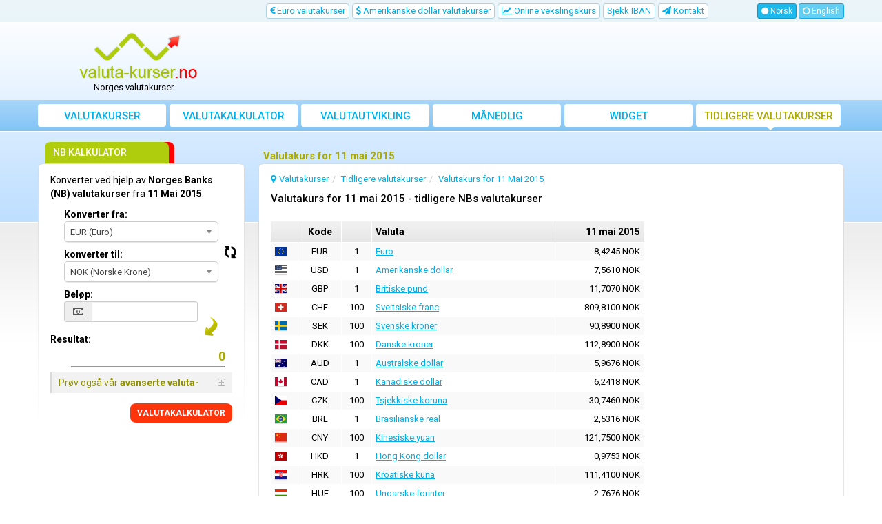

--- FILE ---
content_type: text/html; charset=UTF-8
request_url: https://www.valuta-kurser.no/valutakurs-11-mai-2015
body_size: 12071
content:
<!DOCTYPE html>
<html lang="no">
<head>
    <title>Valutakurs for 11 mai 2015 | valuta-kurser.no</title>
    <meta charset="utf-8">
    <meta http-equiv="X-UA-Compatible" content="IE=edge">
    <meta name="viewport" content="width=device-width, initial-scale=1">
        <meta name="description" content="Se NBs valutakurs for 11 mai 2015, de siste valutakurser som tilbys av Norges Bank (NB).">
        <meta name="robots" content="index,follow">
    <link rel="canonical" href="https://www.valuta-kurser.no/valutakurs-11-mai-2015">
    <meta name="author" content="freshdesign.ro">
    <meta name="theme-color" content="#63b5f5">
        <meta name="format-detection" content="telephone=no">
            <meta name="profitshareid" content="e7d678a58351948496cdd7a9e4483cd5">
        <link rel="apple-touch-icon-precomposed" sizes="57x57" href="https://www.valuta-kurser.no/templates/responsive/img/favicons/apple-touch-icon-57x57.png">
    <link rel="apple-touch-icon-precomposed" sizes="114x114" href="https://www.valuta-kurser.no/templates/responsive/img/favicons/apple-touch-icon-114x114.png">
    <link rel="apple-touch-icon-precomposed" sizes="72x72" href="https://www.valuta-kurser.no/templates/responsive/img/favicons/apple-touch-icon-72x72.png">
    <link rel="apple-touch-icon-precomposed" sizes="144x144" href="https://www.valuta-kurser.no/templates/responsive/img/favicons/apple-touch-icon-144x144.png">
    <link rel="apple-touch-icon-precomposed" sizes="60x60" href="https://www.valuta-kurser.no/templates/responsive/img/favicons/apple-touch-icon-60x60.png">
    <link rel="apple-touch-icon-precomposed" sizes="120x120" href="https://www.valuta-kurser.no/templates/responsive/img/favicons/apple-touch-icon-120x120.png">
    <link rel="apple-touch-icon-precomposed" sizes="76x76" href="https://www.valuta-kurser.no/templates/responsive/img/favicons/apple-touch-icon-76x76.png">
    <link rel="apple-touch-icon-precomposed" sizes="152x152" href="https://www.valuta-kurser.no/templates/responsive/img/favicons/apple-touch-icon-152x152.png">
    <link rel="icon" type="image/png" href="https://www.valuta-kurser.no/templates/responsive/img/favicons/favicon-196x196.png" sizes="196x196">
    <link rel="icon" type="image/png" href="https://www.valuta-kurser.no/templates/responsive/img/favicons/favicon-96x96.png" sizes="96x96">
    <link rel="icon" type="image/png" href="https://www.valuta-kurser.no/templates/responsive/img/favicons/favicon-32x32.png" sizes="32x32">
    <link rel="icon" type="image/png" href="https://www.valuta-kurser.no/templates/responsive/img/favicons/favicon-16x16.png" sizes="16x16">
    <link rel="icon" type="image/png" href="https://www.valuta-kurser.no/templates/responsive/img/favicons/favicon-128.png" sizes="128x128">
    <meta name="application-name" content="valuta-kurser.no">
    <meta name="msapplication-TileColor" content="#FFFFFF">
    <meta name="msapplication-TileImage" content="https://www.valuta-kurser.no/templates/responsive/img/favicons/mstile-144x144.png">
    <meta name="msapplication-square70x70logo" content="https://www.valuta-kurser.no/templates/responsive/img/favicons/mstile-70x70.png">
    <meta name="msapplication-square150x150logo" content="https://www.valuta-kurser.no/templates/responsive/img/favicons/mstile-150x150.png">
    <meta name="msapplication-wide310x150logo" content="https://www.valuta-kurser.no/templates/responsive/img/favicons/mstile-310x150.png">
    <meta name="msapplication-square310x310logo" content="https://www.valuta-kurser.no/templates/responsive/img/favicons/mstile-310x310.png">
                <link rel="alternate" href="https://www.valuta-kurser.no/valutakurs-11-mai-2015" hreflang="no">
            <link rel="alternate" href="https://www.valuta-kurser.no/en/exchange-rate-11-may-2015" hreflang="en">
            <link rel="preconnect" href="//googleads.g.doubleclick.net">
    <link rel="preconnect" href="//pagead2.googlesyndication.com">
    <link rel="preconnect" href="https://scripts.cleverwebserver.com">
                <link href="https://www.valuta-kurser.no/templates/responsive/css/all_styles.min.css?1735504658" rel="stylesheet">
        <link href="https://fonts.googleapis.com/css?family=Roboto:400,500,700" rel="stylesheet">
        <script type="text/javascript">
        var URL_BASE = 'https://www.valuta-kurser.no/';var URL_BASE_CDN = '//cdn1.valuta-kurser.no/';var URL_HOME = 'https://www.valuta-kurser.no/';var HTTP_HOST = 'valuta-kurser.no';var DIR_GRAFICE = 'https://www.valuta-kurser.no/grafice/';var DIR_BOWER = 'https://www.valuta-kurser.no/bower_components/';var DIR_TEMPLATE = 'https://www.valuta-kurser.no/templates/responsive/';var DIR_TEMPLATE_IMG = 'https://www.valuta-kurser.no/templates/responsive/img/';var ID_MONEDA_DEFAULT = 39;var TVA_DEFAULT= 25;var ADBLOCK_MSG = 'Vi la merke til at du bruker Adblock. Dette nettstedet er opprettholdt gjennom nettannonser.<br> Hvis du finner https://www.valuta-kurser.no/ nyttig, må du deaktivere eller bruke "pause" på Adblock for dette nettstedet. <br>Takk for støtten!';var ERR_DEFAULT = 'Feil..';var ERR_FARA_INREGISTRARI = 'Det finnes ingen informasjon for denne datoen!';var TOASTR =  { homepage:  { title: "Lagre preferanser!",text: "Når du går inn på denne hjemmesiden igjen, vil den huske dine preferanser." }  }  ;var LABEL_COLUMN_CHART = 'Månedlig gjennomsnitt';var CHART_EXPORT_ENABLED = false;var SLOT1_BACKUP = '';var SLOT2_BACKUP = '';var SLOT3_BACKUP = '';var RECLAMA_BACKUP_ACTIVA = '0';var FACEBOOK_APP_ID = '1008829665815828';var USED_LANG = 'no';var CONVERTER_THOUSANDS_SEPARATOR = 1;var CONVERTER_DECIMAL_PRECISION = 4;var DECIMAL_SEPARATOR = new Array();var THOUSANDS_SEPARATOR = new Array();DECIMAL_SEPARATOR["no"] = ",";THOUSANDS_SEPARATOR["no"] = ".";DECIMAL_SEPARATOR["en"] = ".";THOUSANDS_SEPARATOR["en"] = ",";var ONESIGNAL_APP_ID = 'e283ce64-e553-40a2-a26c-9c5967b8c6c8';/*@intervalul default pt grafice*/var data_grafic_start = '';var data_grafic_end = '';var chart_colors = ['c1c106', 'ff0000'];var chart = null;/*@calendar*/var data_zi_min = '2';var data_luna_min = '1';var data_an_min = '2001';var data_zi_max = '11';var data_luna_max = '5';var data_an_max = '2015';var calendar_no_weekends = '1';var calendar_inchide = 'Lukk';var calendar_anterior = 'Forrige';var calendar_urmator = 'Neste';var calendar_azi = 'I dag';var monthNames = new Array(); monthNamesShort = new Array(); dayNames = new Array(); dayNamesShort = new Array(); dayNamesMin = new Array();monthNames[0] = "Januar";monthNames[1] = "Februar";monthNames[2] = "Mars";monthNames[3] = "April";monthNames[4] = "Mai";monthNames[5] = "Juni";monthNames[6] = "Juli";monthNames[7] = "August";monthNames[8] = "September";monthNames[9] = "Oktober";monthNames[10] = "November";monthNames[11] = "Desember";monthNamesShort[0] = "Jan";monthNamesShort[1] = "Feb";monthNamesShort[2] = "Mar";monthNamesShort[3] = "Apr";monthNamesShort[4] = "Mai";monthNamesShort[5] = "Jun";monthNamesShort[6] = "Jul";monthNamesShort[7] = "Aug";monthNamesShort[8] = "Sep";monthNamesShort[9] = "Okt";monthNamesShort[10] = "Nov";monthNamesShort[11] = "Des";dayNames[0] = "Søndag";dayNames[1] = "Mandag";dayNames[2] = "Tirsdag";dayNames[3] = "Onsdag";dayNames[4] = "Torsdag";dayNames[5] = "Fredag";dayNames[6] = "Lørdag";dayNamesShort[0] = "Søn";dayNamesShort[1] = "Man";dayNamesShort[2] = "Tir";dayNamesShort[3] = "Ons";dayNamesShort[4] = "Tor";dayNamesShort[5] = "Fre";dayNamesShort[6] = "Lør";dayNamesMin[0] = "Sø";dayNamesMin[1] = "Ma";dayNamesMin[2] = "Ti";dayNamesMin[3] = "On";dayNamesMin[4] = "To";dayNamesMin[5] = "Fr";dayNamesMin[6] = "Lø";var valute = new Array();var multiplicatori = new Array();var valute_delayed = new Array();var valute_nume = new Array();var valute_nume_flip = new Array();var simboluri_importante = new Array();var simboluri = new Object();var simboluri_links_curs = new Array();var simboluri_links_grafic = new Array();valute[9] = 8.424500;valute[35] = 7.561000;valute[10] = 11.707000;valute[5] = 809.810000;valute[29] = 90.890000;valute[8] = 112.890000;valute[1] = 5.967600;valute[4] = 6.241800;valute[7] = 30.746000;valute[3] = 2.531600;valute[6] = 121.750000;valute[11] = 0.975300;valute[12] = 111.410000;valute[13] = 2.767600;valute[14] = 98.490000;valute[15] = 0.057516;valute[16] = 1.953800;valute[17] = 11.843000;valute[18] = 6.303900;valute[19] = 0.690700;valute[21] = 49.830000;valute[22] = 2.100800;valute[23] = 5.573600;valute[24] = 16.906000;valute[25] = 7.431000;valute[26] = 2.071500;valute[27] = 189.280000;valute[28] = 14.684000;valute[2] = 430.740000;valute[30] = 5.665100;valute[31] = 22.453000;valute[32] = 280.420000;valute[33] = 24.588000;valute[34] = 106.480000;valute[36] = 10.616270;valute[37] = 0.630700;valute[38] = 0.052874;multiplicatori[39] = '1';multiplicatori[9] = '1';multiplicatori[35] = '1';multiplicatori[10] = '1';multiplicatori[5] = '100';multiplicatori[29] = '100';multiplicatori[8] = '100';multiplicatori[40] = '100';multiplicatori[1] = '1';multiplicatori[4] = '1';multiplicatori[7] = '100';multiplicatori[3] = '1';multiplicatori[6] = '100';multiplicatori[11] = '1';multiplicatori[12] = '100';multiplicatori[13] = '100';multiplicatori[15] = '100';multiplicatori[16] = '1';multiplicatori[17] = '100';multiplicatori[18] = '100';multiplicatori[19] = '100';multiplicatori[21] = '100';multiplicatori[22] = '1';multiplicatori[23] = '1';multiplicatori[24] = '100';multiplicatori[25] = '100';multiplicatori[26] = '1';multiplicatori[27] = '100';multiplicatori[28] = '100';multiplicatori[2] = '100';multiplicatori[30] = '1';multiplicatori[31] = '100';multiplicatori[32] = '100';multiplicatori[33] = '100';multiplicatori[37] = '1';multiplicatori[38] = '100';valute_nume[39] = "NOK";valute_nume_flip['NOK'] = 39;valute_nume[9] = "EUR";valute_nume_flip['EUR'] = 9;valute_nume[35] = "USD";valute_nume_flip['USD'] = 35;valute_nume[10] = "GBP";valute_nume_flip['GBP'] = 10;valute_nume[5] = "CHF";valute_nume_flip['CHF'] = 5;valute_nume[29] = "SEK";valute_nume_flip['SEK'] = 29;valute_nume[8] = "DKK";valute_nume_flip['DKK'] = 8;valute_nume[40] = "ISK";valute_nume_flip['ISK'] = 40;valute_nume[1] = "AUD";valute_nume_flip['AUD'] = 1;valute_nume[4] = "CAD";valute_nume_flip['CAD'] = 4;valute_nume[7] = "CZK";valute_nume_flip['CZK'] = 7;valute_nume[3] = "BRL";valute_nume_flip['BRL'] = 3;valute_nume[6] = "CNY";valute_nume_flip['CNY'] = 6;valute_nume[11] = "HKD";valute_nume_flip['HKD'] = 11;valute_nume[12] = "HRK";valute_nume_flip['HRK'] = 12;valute_nume[13] = "HUF";valute_nume_flip['HUF'] = 13;valute_nume[15] = "IDR";valute_nume_flip['IDR'] = 15;valute_nume[16] = "ILS";valute_nume_flip['ILS'] = 16;valute_nume[17] = "INR";valute_nume_flip['INR'] = 17;valute_nume[18] = "JPY";valute_nume_flip['JPY'] = 18;valute_nume[19] = "KRW";valute_nume_flip['KRW'] = 19;valute_nume[21] = "MXN";valute_nume_flip['MXN'] = 21;valute_nume[22] = "MYR";valute_nume_flip['MYR'] = 22;valute_nume[23] = "NZD";valute_nume_flip['NZD'] = 23;valute_nume[24] = "PHP";valute_nume_flip['PHP'] = 24;valute_nume[25] = "PKR";valute_nume_flip['PKR'] = 25;valute_nume[26] = "PLN";valute_nume_flip['PLN'] = 26;valute_nume[27] = "RON";valute_nume_flip['RON'] = 27;valute_nume[28] = "RUB";valute_nume_flip['RUB'] = 28;valute_nume[2] = "BGN";valute_nume_flip['BGN'] = 2;valute_nume[30] = "SGD";valute_nume_flip['SGD'] = 30;valute_nume[31] = "THB";valute_nume_flip['THB'] = 31;valute_nume[32] = "TRY";valute_nume_flip['TRY'] = 32;valute_nume[33] = "TWD";valute_nume_flip['TWD'] = 33;valute_nume[37] = "ZAR";valute_nume_flip['ZAR'] = 37;valute_nume[38] = "BYR";valute_nume_flip['BYR'] = 38;simboluri_importante[0] = 9;simboluri_importante[1] = 35;simboluri_importante[2] = 10;simboluri_importante[3] = 5;simboluri_importante[4] = 29;simboluri_importante[5] = 8;simboluri_importante[6] = 40;simboluri.NOK = "NOK (Norske Krone)";simboluri.EUR = "EUR (Euro)";simboluri.USD = "USD (Amerikanske dollar)";simboluri.GBP = "GBP (Britiske pund)";simboluri.CHF = "CHF (Sveitsiske franc)";simboluri.SEK = "SEK (Svenske kroner)";simboluri.DKK = "DKK (Danske kroner)";simboluri.ISK = "ISK (Islandske kroner)";simboluri.AUD = "AUD (Australske dollar)";simboluri.CAD = "CAD (Kanadiske dollar)";simboluri.CZK = "CZK (Tsjekkiske koruna)";simboluri.BRL = "BRL (Brasilianske real)";simboluri.CNY = "CNY (Kinesiske yuan)";simboluri.HKD = "HKD (Hong Kong dollar)";simboluri.HRK = "HRK (Kroatiske kuna)";simboluri.HUF = "HUF (Ungarske forinter)";simboluri.IDR = "IDR (Indonesiske rupiah)";simboluri.ILS = "ILS (Israelske shekel)";simboluri.INR = "INR (Indiske rupi)";simboluri.JPY = "JPY (Japanske yen)";simboluri.KRW = "KRW (Sørkoreanske won)";simboluri.MXN = "MXN (Meksikanske peso)";simboluri.MYR = "MYR (Malaysiske ringgit)";simboluri.NZD = "NZD (New Zealand dollar)";simboluri.PHP = "PHP (Filippinske peso)";simboluri.PKR = "PKR (Pakistanske rupi)";simboluri.PLN = "PLN (Polske zloty)";simboluri.RON = "RON (Rumenske leu)";simboluri.RUB = "RUB (Russiske rubler)";simboluri.BGN = "BGN (Bulgarske lev)";simboluri.SGD = "SGD (Singapore dollar)";simboluri.THB = "THB (Thailandske baht)";simboluri.TRY = "TRY (Tyrkiske lira)";simboluri.TWD = "TWD (Taiwanske dollar)";simboluri.ZAR = "ZAR (Sørafrikanske rand)";simboluri.BYR = "BYR (Hviterussiske rubler)";simboluri_links_curs[9] = "https://www.valuta-kurser.no/euro-valutakurser";simboluri_links_grafic[9] = "https://www.valuta-kurser.no/euro-valutakursdiagram";simboluri_links_curs[35] = "https://www.valuta-kurser.no/amerikanske-dollar-valutakurser";simboluri_links_grafic[35] = "https://www.valuta-kurser.no/amerikanske-dollar-valutakursdiagram";simboluri_links_curs[10] = "https://www.valuta-kurser.no/britiske-pund-valutakurser";simboluri_links_grafic[10] = "https://www.valuta-kurser.no/britiske-pund-valutakursdiagram";simboluri_links_curs[5] = "https://www.valuta-kurser.no/sveitsiske-franc-valutakurser";simboluri_links_grafic[5] = "https://www.valuta-kurser.no/sveitsiske-franc-valutakursdiagram";simboluri_links_curs[29] = "https://www.valuta-kurser.no/svenske-kroner-valutakurser";simboluri_links_grafic[29] = "https://www.valuta-kurser.no/svenske-kroner-valutakursdiagram";simboluri_links_curs[8] = "https://www.valuta-kurser.no/danske-kroner-valutakurser";simboluri_links_grafic[8] = "https://www.valuta-kurser.no/danske-kroner-valutakursdiagram";simboluri_links_curs[40] = "https://www.valuta-kurser.no/islandske-kroner-valutakurser";simboluri_links_grafic[40] = "https://www.valuta-kurser.no/islandske-kroner-valutakursdiagram";simboluri_links_curs[1] = "https://www.valuta-kurser.no/australske-dollar-valutakurser";simboluri_links_grafic[1] = "https://www.valuta-kurser.no/australske-dollar-valutakursdiagram";simboluri_links_curs[4] = "https://www.valuta-kurser.no/kanadiske-dollar-valutakurser";simboluri_links_grafic[4] = "https://www.valuta-kurser.no/kanadiske-dollar-valutakursdiagram";simboluri_links_curs[7] = "https://www.valuta-kurser.no/tsjekkiske-koruna-valutakurser";simboluri_links_grafic[7] = "https://www.valuta-kurser.no/tsjekkiske-koruna-valutakursdiagram";simboluri_links_curs[3] = "https://www.valuta-kurser.no/brasilianske-real-valutakurser";simboluri_links_grafic[3] = "https://www.valuta-kurser.no/brasilianske-real-valutakursdiagram";simboluri_links_curs[6] = "https://www.valuta-kurser.no/kinesiske-yuan-valutakurser";simboluri_links_grafic[6] = "https://www.valuta-kurser.no/kinesiske-yuan-valutakursdiagram";simboluri_links_curs[11] = "https://www.valuta-kurser.no/hong-kong-dollar-valutakurser";simboluri_links_grafic[11] = "https://www.valuta-kurser.no/hong-kong-dollar-valutakursdiagram";simboluri_links_curs[12] = "https://www.valuta-kurser.no/kroatiske-kuna-valutakurser";simboluri_links_grafic[12] = "https://www.valuta-kurser.no/kroatiske-kuna-valutakursdiagram";simboluri_links_curs[13] = "https://www.valuta-kurser.no/ungarske-forinter-valutakurser";simboluri_links_grafic[13] = "https://www.valuta-kurser.no/ungarske-forinter-valutakursdiagram";simboluri_links_curs[15] = "https://www.valuta-kurser.no/indonesiske-rupiah-valutakurser";simboluri_links_grafic[15] = "https://www.valuta-kurser.no/indonesiske-rupiah-valutakursdiagram";simboluri_links_curs[16] = "https://www.valuta-kurser.no/israelske-shekel-valutakurser";simboluri_links_grafic[16] = "https://www.valuta-kurser.no/israelske-shekel-valutakursdiagram";simboluri_links_curs[17] = "https://www.valuta-kurser.no/indiske-rupi-valutakurser";simboluri_links_grafic[17] = "https://www.valuta-kurser.no/indiske-rupi-valutakursdiagram";simboluri_links_curs[18] = "https://www.valuta-kurser.no/japanske-yen-valutakurser";simboluri_links_grafic[18] = "https://www.valuta-kurser.no/japanske-yen-valutakursdiagram";simboluri_links_curs[19] = "https://www.valuta-kurser.no/sørkoreanske-won-valutakurser";simboluri_links_grafic[19] = "https://www.valuta-kurser.no/sørkoreanske-won-valutakursdiagram";simboluri_links_curs[21] = "https://www.valuta-kurser.no/meksikanske-peso-valutakurser";simboluri_links_grafic[21] = "https://www.valuta-kurser.no/meksikanske-peso-valutakursdiagram";simboluri_links_curs[22] = "https://www.valuta-kurser.no/malaysiske-ringgit-valutakurser";simboluri_links_grafic[22] = "https://www.valuta-kurser.no/malaysiske-ringgit-valutakursdiagram";simboluri_links_curs[23] = "https://www.valuta-kurser.no/new-zealand-dollar-valutakurser";simboluri_links_grafic[23] = "https://www.valuta-kurser.no/new-zealand-dollar-valutakursdiagram";simboluri_links_curs[24] = "https://www.valuta-kurser.no/filippinske-peso-valutakurser";simboluri_links_grafic[24] = "https://www.valuta-kurser.no/filippinske-peso-valutakursdiagram";simboluri_links_curs[25] = "https://www.valuta-kurser.no/pakistanske-rupi-valutakurser";simboluri_links_grafic[25] = "https://www.valuta-kurser.no/pakistanske-rupi-valutakursdiagram";simboluri_links_curs[26] = "https://www.valuta-kurser.no/polske-zloty-valutakurser";simboluri_links_grafic[26] = "https://www.valuta-kurser.no/polske-zloty-valutakursdiagram";simboluri_links_curs[27] = "https://www.valuta-kurser.no/rumenske-leu-valutakurser";simboluri_links_grafic[27] = "https://www.valuta-kurser.no/rumenske-leu-valutakursdiagram";simboluri_links_curs[28] = "https://www.valuta-kurser.no/russiske-rubler-valutakurser";simboluri_links_grafic[28] = "https://www.valuta-kurser.no/russiske-rubler-valutakursdiagram";simboluri_links_curs[2] = "https://www.valuta-kurser.no/bulgarske-lev-valutakurser";simboluri_links_grafic[2] = "https://www.valuta-kurser.no/bulgarske-lev-valutakursdiagram";simboluri_links_curs[30] = "https://www.valuta-kurser.no/singapore-dollar-valutakurser";simboluri_links_grafic[30] = "https://www.valuta-kurser.no/singapore-dollar-valutakursdiagram";simboluri_links_curs[31] = "https://www.valuta-kurser.no/thailandske-baht-valutakurser";simboluri_links_grafic[31] = "https://www.valuta-kurser.no/thailandske-baht-valutakursdiagram";simboluri_links_curs[32] = "https://www.valuta-kurser.no/tyrkiske-lira-valutakurser";simboluri_links_grafic[32] = "https://www.valuta-kurser.no/tyrkiske-lira-valutakursdiagram";simboluri_links_curs[33] = "https://www.valuta-kurser.no/taiwanske-dollar-valutakurser";simboluri_links_grafic[33] = "https://www.valuta-kurser.no/taiwanske-dollar-valutakursdiagram";simboluri_links_curs[37] = "https://www.valuta-kurser.no/sørafrikanske-rand-valutakurser";simboluri_links_grafic[37] = "https://www.valuta-kurser.no/sørafrikanske-rand-valutakursdiagram";simboluri_links_curs[38] = "https://www.valuta-kurser.no/hviterussiske-rubler-valutakurser";simboluri_links_grafic[38] = "https://www.valuta-kurser.no/hviterussiske-rubler-valutakursdiagram";valute[ID_MONEDA_DEFAULT] = 1;var LANG = new Array();LANG["chosen_select_no_results"] = "Ingen resultater matcher: ";LANG["copied_to_clipboard"] = "Kopiert til utklippstavlen!";var URL_GRUP_DOBANDA_1 = "https://www.valuta-kurser.no/";var URL_GRUP_DOBANDA_2 = "https://www.valuta-kurser.no/";var URL_GRUP_DOBANDA_3 = "https://www.valuta-kurser.no/";LANG["notifications_state_unsubscribed"] = "Abonner på varsler";LANG["notifications_state_subscribed"] = "Du abonnerer på varsler";LANG["notifications_state_blocked"] = "Du har blokkert varsler";LANG["notifications_msg_prenotify"] = "Klikk for å abonnere på varsler";LANG["notifications_msg_subscribed"] = "Takk for at du abonnerer!";LANG["notifications_msg_resubscribed"] = "Du abonnerer på varsler!";LANG["notifications_msg_unsubscribed"] = "Du vil ikke lenger motta varsler";LANG["notifications_dialog_title"] = "Vil du motta et varsel når valutakursen er oppdatert?";LANG["notifications_dialog_btn_subscribe"] = "Abonnere";LANG["notifications_dialog_btn_unsubscribe"] = "Avslutte abonnementet";LANG["notifications_dialog_blocked_title"] = "Fjern blokkering av varsler";LANG["notifications_dialog_blocked_msg"] = "Følg disse instruksjonene for å tillate varsl";LANG["notifications_prompt_msg"] = "Vil du motta et varsel når valutakursen er oppdatert?";LANG["notifications_prompt_btn_accept"] = "JA, JEG ER ENIG";LANG["notifications_prompt_btn_cancel"] = "NEI, TAKK";LANG["notifications_welcome_title"] = "Du abonnerer på varsler";LANG["notifications_welcome_msg"] = "Du vil bli varslet når NB-kursen er publisert.";var COOKIES_NOTICE_ENABLED = false;var ADS_MANAGER = JSON.parse('{"clever_ads":0,"vidverto":0}');var switcheryInstances = [];


    </script>
        <script async src="https://www.googletagmanager.com/gtag/js?id=G-Y7FVCL75QE"></script>
<script>
    window.dataLayer = window.dataLayer || [];
    
    function gtag() {
        dataLayer.push(arguments);
    }
    
    gtag('js', new Date());

    gtag('config', 'G-Y7FVCL75QE');
</script>    </head>
<body >


<nav class="navbar-top hidden-xs hidden-sm">
    <div class="container">
        <div class="row">
                        <div class="col-lg-10 col-md-9 col-sm-9">
                <ul class="nav nav-pills pull-right">
                                                            <li class=" hidden-sm">
                        <a href="https://www.valuta-kurser.no/euro-valutakurser" title="Euro valutakurser">
                            <i class="fa fa-eur"></i> Euro valutakurser
                        </a>
                    </li>
                    <li class=" hidden-sm">
                        <a href="https://www.valuta-kurser.no/amerikanske-dollar-valutakurser" title="Amerikanske dollar valutakurser">
                            <i class="fa fa-usd"></i> Amerikanske dollar valutakurser
                        </a>
                    </li>
                                                                                <li >
                        <a href="https://www.valuta-kurser.no/sanntids-online-vekslingskurs" title="Sanntids online vekslingskurs">
                            <i class="fa fa-line-chart"></i> Online vekslingskurs
                        </a>
                    </li>
                                                                                <li >
                        <a href="https://www.valuta-kurser.no/sjekk-iban" title="Sjekk IBAN">
                            Sjekk IBAN
                        </a>
                    </li>
                                                                                <li >
                        <a href="https://www.valuta-kurser.no/kontakt" title="Kontakt oss med forslag eller for å rapportere feil">
                            <i class="fa fa-paper-plane"></i> <span class="hidden-md">Kontakt</span>
                        </a>
                    </li>
                </ul>
            </div>
            
                                        <div class="col-lg-2 col-md-3 col-sm-3">
                    <div class="navbar-buttons pull-right">
                                                                                    <button class="btn btn-primary btn-xs btn-lang go-home selected">
                                    <i class="fa fa-circle"></i> Norsk
                                </button>
                                                                                                                <a href="https://www.valuta-kurser.no/en/" title="English" class="btn btn-primary btn-xs">
                                    <i class="fa fa-circle-o"></i> English
                                </a>
                                                                        </div>
                </div>
                                </div>
    </div>
</nav>

<div class="container">
    <div class="row hidden-xs hidden-sm">
                <div class="col-md-3">
            <div id="logo">
                <a href="https://www.valuta-kurser.no/" title="Valutakurser">
                    <img src="https://www.valuta-kurser.no/templates/responsive/img/logo/valuta_kurser.png" srcset="https://www.valuta-kurser.no/templates/responsive/img/logo/valuta_kurser.png 1x, https://www.valuta-kurser.no/templates/responsive/img/logo/retina/valuta_kurser.png 2x" alt="Valutakurser" class="go-home">
                </a>
                                    <p id="logo-subtext">Norges valutakurser</p>
                            </div>
        </div>
        
                <div class="col-md-9">
            <div class="container-fluid" id="media-top">
                <ins class="adsbygoogle hidden-xs" style="display:inline-block;width:100%;height:90px" data-ad-client="ca-pub-3236994686810994" data-ad-slot="2543156150"></ins>            </div>
        </div>
            </div>
</div>


<nav class="navbar navbar-default">

        <div class="container">

                <div class="navbar-header">
            <button type="button" class="navbar-toggle collapsed" data-toggle="collapse" data-target="#navbar" aria-expanded="false" aria-controls="navbar">
                <span class="sr-only">Toggle navigation</span>
                <span class="icon-bar"></span>
                <span class="icon-bar"></span>
                <span class="icon-bar"></span>
            </button>

                        <img src="https://www.valuta-kurser.no/templates/responsive/img/logo/light_valuta_kurser.png" srcset="https://www.valuta-kurser.no/templates/responsive/img/logo/light_valuta_kurser.png 1x, https://www.valuta-kurser.no/templates/responsive/img/logo/retina/light_valuta_kurser.png 2x" alt="Valutakurser" class="navbar-brand go-home visible-xs visible-sm hidden-md COUNTRY">
            
                                    <div class="navbar-buttons visible-xs visible-sm">
                                                            <button data-toggle="tooltip" class="btn btn-primary btn-sm btn-lang go-home selected">
                            Norsk
                        </button>
                                                                                <a href="https://www.valuta-kurser.no/en/" title="English" class="btn btn-primary btn-sm">
                            English
                        </a>
                                                </div>
                        
        </div>
        
                <div id="navbar" class="navbar-collapse collapse">
            <ul class="nav navbar-nav used-lang-no">
                <li class="nav-1">
                    <a href="https://www.valuta-kurser.no/" title="Valutakurser">
                        <i class="fa fa-home"></i> Valutakurser
                    </a>
                </li>
                <li class="nav-2">
                    <a href="https://www.valuta-kurser.no/valutakalkulator" title="Valutakalkulator">
                        <i class="fa fa-calculator"></i> Valutakalkulator
                    </a>
                </li>
                <li class=" visible-xs visible-sm">
                    <a href="https://www.valuta-kurser.no/euro-valutakurser" title="Euro valutakurser">
                        <i class="fa fa-eur"></i> Euro valutakurser
                    </a>
                </li>
                <li class=" visible-xs visible-sm">
                    <a href="https://www.valuta-kurser.no/amerikanske-dollar-valutakurser" title="Amerikanske dollar valutakurser">
                        <i class="fa fa-usd"></i> Amerikanske dollar valutakurser
                    </a>
                </li>
                                <li class=" visible-xs visible-sm">
                    <a href="https://www.valuta-kurser.no/britiske-pund-valutakurser" title="Britiske pund valutakurser">
                        <i class="fa fa-gbp"></i> Britiske pund valutakurser
                    </a>
                </li>
                                                <li class="nav-3">
                    <a href="https://www.valuta-kurser.no/valutautvikling" title="Valutautvikling">
                        <i class="fa fa-area-chart"></i> valutautvikling
                    </a>
                </li>
                                <li class="nav-6">
                    <a href="https://www.valuta-kurser.no/månedlig-gjennomsnittskurs" title="Norges Banks månedlige og årlige gjennomsnittskurs">
                        <i class="fa fa-bar-chart"></i> Månedlig gjennomsnittskurs
                    </a>
                </li>
                <li class="nav-7">
                    <a href="https://www.valuta-kurser.no/valutakurser-widget" title="Valutakurser-widget">
                        <i class="fa fa-cloud-download"></i> Widget
                    </a>
                </li>
                <li class="nav-8 active last-lg">
                    <a href="https://www.valuta-kurser.no/tidligere-norges-banks-valutakurser" title="Tidligere valutakurser fra Norges Bank ">
                        <i class="fa fa-history"></i> Tidligere valutakurser
                    </a>
                </li>
                                    <li class=" visible-xs visible-sm">
                        <a href="https://www.valuta-kurser.no/sanntids-online-vekslingskurs" title="Sanntids online vekslingskurs">
                            <i class="fa fa-line-chart"></i> Online vekslingskurs
                        </a>
                    </li>
                                                                    <li class="visible-xs visible-sm">
                        <a href="https://www.valuta-kurser.no/sjekk-iban" title="Sjekk IBAN">
                            <i class="fa fa-cog" aria-hidden="true"></i> Sjekk IBAN
                        </a>
                    </li>
                                                <li class=" visible-xs visible-sm">
                    <div class="btn-group">
                        <a href="#" title="Finansielle verktøy" class="btn" data-toggle="dropdown">
                            <i class="fa fa-cog"></i> Finansielle verktøy
                        </a>
                        <button type="button" class="btn btn-default dropdown-toggle" data-toggle="dropdown" aria-haspopup="true" aria-expanded="false">
                            <span class="caret"></span>
                            <span class="sr-only">Toggle Dropdown</span>
                        </button>
                        <ul class="dropdown-menu">
                                                                                    <li >
                                <a href="https://www.valuta-kurser.no/valutakurser-widget" title="Valutakurser-widget">
                                    <i class="fa fa-cloud-download"></i> Widget
                                </a>
                            </li>
                        </ul>
                    </div>
                </li>
                <li class=" visible-xs visible-sm">
                    <a href="https://www.valuta-kurser.no/kontakt" title="Kontakt oss med forslag eller for å rapportere feil">
                        <i class="fa fa-paper-plane"></i> Kontakt
                    </a>
                </li>
            </ul>
        </div>
        
    </div>
    
</nav>

<div class="row hidden-md hidden-lg">
    <div class="container-fluid container" id="media-top-small">
        <ins class="adsbygoogle hidden-md hidden-lg" style="display:inline-block;width:100%;height:150px" data-ad-client="ca-pub-3236994686810994" data-ad-slot="2543156150"></ins>    </div>
</div>
    <div class="container">

        <div class="row">

                <div class="col-md-9 col-sm-12 col-xs-12 main content pull-right">

            
                                <div class="row">

        <div class="col-lg-12 has-sidebar">
        <h1>Valutakurs for 11 mai 2015</h1>
    </div>
    
            
</div>                
                                <div class="main-container has-sidebar container-fluid ">
                    
            
                <ol class="breadcrumb" vocab="https://schema.org/" typeof="BreadcrumbList"><li property="itemListElement" typeof="ListItem"><i class="fa fa-map-marker"></i><a href="https://www.valuta-kurser.no/" title="Valutakurser" property="item" typeof="WebPage"><span property="name">Valutakurser</span></a><meta property="position" content="1"></li><li property="itemListElement" typeof="ListItem"><a href="https://www.valuta-kurser.no/tidligere-norges-banks-valutakurser" title="Tidligere valutakurser fra Norges Bank " property="item" typeof="WebPage"><span property="name">Tidligere valutakurser</span></a><meta property="position" content="2"></li><li property="itemListElement" typeof="ListItem" class="active"><a href="https://www.valuta-kurser.no/valutakurs-11-mai-2015" title="Valutakurs for 11 Mai 2015" property="item" typeof="WebPage"><span property="name">Valutakurs for 11 Mai 2015</span></a><meta property="position" content="3"></li></ol>        
                <div class="hidden-xs">
            <h2>Valutakurs for 11 mai 2015 - tidligere NBs valutakurser</h2>
            <br>
        </div>
        
        <div class="row">
            <div class="col-lg-8 col-md-9">
                <div id="currency-table-container">
                    <table class="table table-condensed table-borderless table-striped">
                        <thead>
                            <tr>
                                <th></th>
                                <th class="text-center"><span class="hidden-xs">Kode</span></th>
                                <th class="hidden-xs"></th>
                                <th>Valuta</th>
                                <th class="text-right">11 mai 2015</th>
                            </tr>
                        </thead>
                        <tbody>
                                                            <tr>
                                    <td><span class="flag-icon flag-icon-eu"></span></td>
                                    <td class="text-center">EUR</td>
                                    <td class="text-center hidden-xs">1</td>
                                    <td><a href="https://www.valuta-kurser.no/euro-valutakurser" title="Euro valutakurser"><u>Euro</u></a></td>
                                    <td class="text-right">8,4245 NOK</td>
                                </tr>
                                                            <tr>
                                    <td><span class="flag-icon flag-icon-us"></span></td>
                                    <td class="text-center">USD</td>
                                    <td class="text-center hidden-xs">1</td>
                                    <td><a href="https://www.valuta-kurser.no/amerikanske-dollar-valutakurser" title="Amerikanske dollar valutakurser"><u>Amerikanske dollar</u></a></td>
                                    <td class="text-right">7,5610 NOK</td>
                                </tr>
                                                            <tr>
                                    <td><span class="flag-icon flag-icon-gb"></span></td>
                                    <td class="text-center">GBP</td>
                                    <td class="text-center hidden-xs">1</td>
                                    <td><a href="https://www.valuta-kurser.no/britiske-pund-valutakurser" title="Britiske pund valutakurser"><u>Britiske pund</u></a></td>
                                    <td class="text-right">11,7070 NOK</td>
                                </tr>
                                                            <tr>
                                    <td><span class="flag-icon flag-icon-ch"></span></td>
                                    <td class="text-center">CHF</td>
                                    <td class="text-center hidden-xs">100</td>
                                    <td><a href="https://www.valuta-kurser.no/sveitsiske-franc-valutakurser" title="Sveitsiske franc valutakurser"><u>Sveitsiske franc</u></a></td>
                                    <td class="text-right">809,8100 NOK</td>
                                </tr>
                                                            <tr>
                                    <td><span class="flag-icon flag-icon-se"></span></td>
                                    <td class="text-center">SEK</td>
                                    <td class="text-center hidden-xs">100</td>
                                    <td><a href="https://www.valuta-kurser.no/svenske-kroner-valutakurser" title="Svenske kroner valutakurser"><u>Svenske kroner</u></a></td>
                                    <td class="text-right">90,8900 NOK</td>
                                </tr>
                                                            <tr>
                                    <td><span class="flag-icon flag-icon-dk"></span></td>
                                    <td class="text-center">DKK</td>
                                    <td class="text-center hidden-xs">100</td>
                                    <td><a href="https://www.valuta-kurser.no/danske-kroner-valutakurser" title="Danske kroner valutakurser"><u>Danske kroner</u></a></td>
                                    <td class="text-right">112,8900 NOK</td>
                                </tr>
                                                            <tr>
                                    <td><span class="flag-icon flag-icon-au"></span></td>
                                    <td class="text-center">AUD</td>
                                    <td class="text-center hidden-xs">1</td>
                                    <td><a href="https://www.valuta-kurser.no/australske-dollar-valutakurser" title="Australske dollar valutakurser"><u>Australske dollar</u></a></td>
                                    <td class="text-right">5,9676 NOK</td>
                                </tr>
                                                            <tr>
                                    <td><span class="flag-icon flag-icon-ca"></span></td>
                                    <td class="text-center">CAD</td>
                                    <td class="text-center hidden-xs">1</td>
                                    <td><a href="https://www.valuta-kurser.no/kanadiske-dollar-valutakurser" title="Kanadiske dollar valutakurser"><u>Kanadiske dollar</u></a></td>
                                    <td class="text-right">6,2418 NOK</td>
                                </tr>
                                                            <tr>
                                    <td><span class="flag-icon flag-icon-cz"></span></td>
                                    <td class="text-center">CZK</td>
                                    <td class="text-center hidden-xs">100</td>
                                    <td><a href="https://www.valuta-kurser.no/tsjekkiske-koruna-valutakurser" title="Tsjekkiske koruna valutakurser"><u>Tsjekkiske koruna</u></a></td>
                                    <td class="text-right">30,7460 NOK</td>
                                </tr>
                                                            <tr>
                                    <td><span class="flag-icon flag-icon-br"></span></td>
                                    <td class="text-center">BRL</td>
                                    <td class="text-center hidden-xs">1</td>
                                    <td><a href="https://www.valuta-kurser.no/brasilianske-real-valutakurser" title="Brasilianske real valutakurser"><u>Brasilianske real</u></a></td>
                                    <td class="text-right">2,5316 NOK</td>
                                </tr>
                                                            <tr>
                                    <td><span class="flag-icon flag-icon-cn"></span></td>
                                    <td class="text-center">CNY</td>
                                    <td class="text-center hidden-xs">100</td>
                                    <td><a href="https://www.valuta-kurser.no/kinesiske-yuan-valutakurser" title="Kinesiske yuan valutakurser"><u>Kinesiske yuan</u></a></td>
                                    <td class="text-right">121,7500 NOK</td>
                                </tr>
                                                            <tr>
                                    <td><span class="flag-icon flag-icon-hk"></span></td>
                                    <td class="text-center">HKD</td>
                                    <td class="text-center hidden-xs">1</td>
                                    <td><a href="https://www.valuta-kurser.no/hong-kong-dollar-valutakurser" title="Hong Kong dollar valutakurser"><u>Hong Kong dollar</u></a></td>
                                    <td class="text-right">0,9753 NOK</td>
                                </tr>
                                                            <tr>
                                    <td><span class="flag-icon flag-icon-hr"></span></td>
                                    <td class="text-center">HRK</td>
                                    <td class="text-center hidden-xs">100</td>
                                    <td><a href="https://www.valuta-kurser.no/kroatiske-kuna-valutakurser" title="Kroatiske kuna valutakurser"><u>Kroatiske kuna</u></a></td>
                                    <td class="text-right">111,4100 NOK</td>
                                </tr>
                                                            <tr>
                                    <td><span class="flag-icon flag-icon-hu"></span></td>
                                    <td class="text-center">HUF</td>
                                    <td class="text-center hidden-xs">100</td>
                                    <td><a href="https://www.valuta-kurser.no/ungarske-forinter-valutakurser" title="Ungarske forinter valutakurser"><u>Ungarske forinter</u></a></td>
                                    <td class="text-right">2,7676 NOK</td>
                                </tr>
                                                            <tr>
                                    <td><span class="flag-icon flag-icon-i4"></span></td>
                                    <td class="text-center">I44</td>
                                    <td class="text-center hidden-xs">1</td>
                                    <td><a href="https://www.valuta-kurser.no/importveid-kursindeks-valutakurser" title="Importveid kursindeks valutakurser"><u>Importveid kursindeks</u></a></td>
                                    <td class="text-right">98,4900 NOK</td>
                                </tr>
                                                            <tr>
                                    <td><span class="flag-icon flag-icon-id"></span></td>
                                    <td class="text-center">IDR</td>
                                    <td class="text-center hidden-xs">100</td>
                                    <td><a href="https://www.valuta-kurser.no/indonesiske-rupiah-valutakurser" title="Indonesiske rupiah valutakurser"><u>Indonesiske rupiah</u></a></td>
                                    <td class="text-right">0,0575 NOK</td>
                                </tr>
                                                            <tr>
                                    <td><span class="flag-icon flag-icon-il"></span></td>
                                    <td class="text-center">ILS</td>
                                    <td class="text-center hidden-xs">1</td>
                                    <td><a href="https://www.valuta-kurser.no/israelske-shekel-valutakurser" title="Israelske shekel valutakurser"><u>Israelske shekel</u></a></td>
                                    <td class="text-right">1,9538 NOK</td>
                                </tr>
                                                            <tr>
                                    <td><span class="flag-icon flag-icon-in"></span></td>
                                    <td class="text-center">INR</td>
                                    <td class="text-center hidden-xs">100</td>
                                    <td><a href="https://www.valuta-kurser.no/indiske-rupi-valutakurser" title="Indiske rupi valutakurser"><u>Indiske rupi</u></a></td>
                                    <td class="text-right">11,8430 NOK</td>
                                </tr>
                                                            <tr>
                                    <td><span class="flag-icon flag-icon-jp"></span></td>
                                    <td class="text-center">JPY</td>
                                    <td class="text-center hidden-xs">100</td>
                                    <td><a href="https://www.valuta-kurser.no/japanske-yen-valutakurser" title="Japanske yen valutakurser"><u>Japanske yen</u></a></td>
                                    <td class="text-right">6,3039 NOK</td>
                                </tr>
                                                            <tr>
                                    <td><span class="flag-icon flag-icon-kr"></span></td>
                                    <td class="text-center">KRW</td>
                                    <td class="text-center hidden-xs">100</td>
                                    <td><a href="https://www.valuta-kurser.no/sørkoreanske-won-valutakurser" title="Sørkoreanske won valutakurser"><u>Sørkoreanske won</u></a></td>
                                    <td class="text-right">0,6907 NOK</td>
                                </tr>
                                                            <tr>
                                    <td><span class="flag-icon flag-icon-mx"></span></td>
                                    <td class="text-center">MXN</td>
                                    <td class="text-center hidden-xs">100</td>
                                    <td><a href="https://www.valuta-kurser.no/meksikanske-peso-valutakurser" title="Meksikanske peso valutakurser"><u>Meksikanske peso</u></a></td>
                                    <td class="text-right">49,8300 NOK</td>
                                </tr>
                                                            <tr>
                                    <td><span class="flag-icon flag-icon-my"></span></td>
                                    <td class="text-center">MYR</td>
                                    <td class="text-center hidden-xs">1</td>
                                    <td><a href="https://www.valuta-kurser.no/malaysiske-ringgit-valutakurser" title="Malaysiske ringgit valutakurser"><u>Malaysiske ringgit</u></a></td>
                                    <td class="text-right">2,1008 NOK</td>
                                </tr>
                                                            <tr>
                                    <td><span class="flag-icon flag-icon-nz"></span></td>
                                    <td class="text-center">NZD</td>
                                    <td class="text-center hidden-xs">1</td>
                                    <td><a href="https://www.valuta-kurser.no/new-zealand-dollar-valutakurser" title="New Zealand dollar valutakurser"><u>New Zealand dollar</u></a></td>
                                    <td class="text-right">5,5736 NOK</td>
                                </tr>
                                                            <tr>
                                    <td><span class="flag-icon flag-icon-ph"></span></td>
                                    <td class="text-center">PHP</td>
                                    <td class="text-center hidden-xs">100</td>
                                    <td><a href="https://www.valuta-kurser.no/filippinske-peso-valutakurser" title="Filippinske peso valutakurser"><u>Filippinske peso</u></a></td>
                                    <td class="text-right">16,9060 NOK</td>
                                </tr>
                                                            <tr>
                                    <td><span class="flag-icon flag-icon-pk"></span></td>
                                    <td class="text-center">PKR</td>
                                    <td class="text-center hidden-xs">100</td>
                                    <td><a href="https://www.valuta-kurser.no/pakistanske-rupi-valutakurser" title="Pakistanske rupi valutakurser"><u>Pakistanske rupi</u></a></td>
                                    <td class="text-right">7,4310 NOK</td>
                                </tr>
                                                            <tr>
                                    <td><span class="flag-icon flag-icon-pl"></span></td>
                                    <td class="text-center">PLN</td>
                                    <td class="text-center hidden-xs">1</td>
                                    <td><a href="https://www.valuta-kurser.no/polske-zloty-valutakurser" title="Polske zloty valutakurser"><u>Polske zloty</u></a></td>
                                    <td class="text-right">2,0715 NOK</td>
                                </tr>
                                                            <tr>
                                    <td><span class="flag-icon flag-icon-ro"></span></td>
                                    <td class="text-center">RON</td>
                                    <td class="text-center hidden-xs">100</td>
                                    <td><a href="https://www.valuta-kurser.no/rumenske-leu-valutakurser" title="Rumenske leu valutakurser"><u>Rumenske leu</u></a></td>
                                    <td class="text-right">189,2800 NOK</td>
                                </tr>
                                                            <tr>
                                    <td><span class="flag-icon flag-icon-ru"></span></td>
                                    <td class="text-center">RUB</td>
                                    <td class="text-center hidden-xs">100</td>
                                    <td><a href="https://www.valuta-kurser.no/russiske-rubler-valutakurser" title="Russiske rubler valutakurser"><u>Russiske rubler</u></a></td>
                                    <td class="text-right">14,6840 NOK</td>
                                </tr>
                                                            <tr>
                                    <td><span class="flag-icon flag-icon-bg"></span></td>
                                    <td class="text-center">BGN</td>
                                    <td class="text-center hidden-xs">100</td>
                                    <td><a href="https://www.valuta-kurser.no/bulgarske-lev-valutakurser" title="Bulgarske lev valutakurser"><u>Bulgarske lev</u></a></td>
                                    <td class="text-right">430,7400 NOK</td>
                                </tr>
                                                            <tr>
                                    <td><span class="flag-icon flag-icon-sg"></span></td>
                                    <td class="text-center">SGD</td>
                                    <td class="text-center hidden-xs">1</td>
                                    <td><a href="https://www.valuta-kurser.no/singapore-dollar-valutakurser" title="Singapore dollar valutakurser"><u>Singapore dollar</u></a></td>
                                    <td class="text-right">5,6651 NOK</td>
                                </tr>
                                                            <tr>
                                    <td><span class="flag-icon flag-icon-th"></span></td>
                                    <td class="text-center">THB</td>
                                    <td class="text-center hidden-xs">100</td>
                                    <td><a href="https://www.valuta-kurser.no/thailandske-baht-valutakurser" title="Thailandske baht valutakurser"><u>Thailandske baht</u></a></td>
                                    <td class="text-right">22,4530 NOK</td>
                                </tr>
                                                            <tr>
                                    <td><span class="flag-icon flag-icon-tr"></span></td>
                                    <td class="text-center">TRY</td>
                                    <td class="text-center hidden-xs">100</td>
                                    <td><a href="https://www.valuta-kurser.no/tyrkiske-lira-valutakurser" title="Tyrkiske lira valutakurser"><u>Tyrkiske lira</u></a></td>
                                    <td class="text-right">280,4200 NOK</td>
                                </tr>
                                                            <tr>
                                    <td><span class="flag-icon flag-icon-tw"></span></td>
                                    <td class="text-center">TWD</td>
                                    <td class="text-center hidden-xs">100</td>
                                    <td><a href="https://www.valuta-kurser.no/taiwanske-dollar-valutakurser" title="Taiwanske dollar valutakurser"><u>Taiwanske dollar</u></a></td>
                                    <td class="text-right">24,5880 NOK</td>
                                </tr>
                                                            <tr>
                                    <td><span class="flag-icon flag-icon-tw"></span></td>
                                    <td class="text-center">TWI</td>
                                    <td class="text-center hidden-xs">1</td>
                                    <td><a href="https://www.valuta-kurser.no/industriens-effektive-valutakurs-valutakurser" title="Industriens effektive valutakurs valutakurser"><u>Industriens effektive valutakurs</u></a></td>
                                    <td class="text-right">106,4800 NOK</td>
                                </tr>
                                                            <tr>
                                    <td><span class="flag-icon flag-icon-xd"></span></td>
                                    <td class="text-center">XDR</td>
                                    <td class="text-center hidden-xs">1</td>
                                    <td><a href="https://www.valuta-kurser.no/xdr-valutakurser" title="IMF, Spesielle trekkrettigheter valutakurser"><u>IMF, Spesielle trekkrettigheter</u></a></td>
                                    <td class="text-right">10,6163 NOK</td>
                                </tr>
                                                            <tr>
                                    <td><span class="flag-icon flag-icon-za"></span></td>
                                    <td class="text-center">ZAR</td>
                                    <td class="text-center hidden-xs">1</td>
                                    <td><a href="https://www.valuta-kurser.no/sørafrikanske-rand-valutakurser" title="Sørafrikanske rand valutakurser"><u>Sørafrikanske rand</u></a></td>
                                    <td class="text-right">0,6307 NOK</td>
                                </tr>
                                                            <tr>
                                    <td><span class="flag-icon flag-icon-by"></span></td>
                                    <td class="text-center">BYR</td>
                                    <td class="text-center hidden-xs">100</td>
                                    <td><a href="https://www.valuta-kurser.no/hviterussiske-rubler-valutakurser" title="Hviterussiske rubler valutakurser"><u>Hviterussiske rubler</u></a></td>
                                    <td class="text-right">0,0529 NOK</td>
                                </tr>
                                                    </tbody>
                    </table>
                </div>
            </div>

                        <div class="col-lg-4 col-md-3">
                <div class="container-fluid vertical-media">
                    <ins class="adsbygoogle" style="display:block;" data-ad-client="ca-pub-3236994686810994" data-ad-slot="5775824157" data-ad-format="auto"></ins>                    <br class="visible-xs">
                </div>
            </div>
                    </div>

        <div class="media-links hidden-xs">
        <ins class="adsbygoogle hidden-xs" style="display:block;" data-ad-client="ca-pub-3236994686810994" data-ad-slot="2682756950" data-ad-format="link"></ins>    </div>
    
                                </div>
                            
        </div>
        
                    <div class="col-md-3 col-sm-12 col-xs-12 sidebar pull-left">
                <a id="quick-converter"></a>
<div class="row">
    <div class="sidebar-title pull-left">
        <h4>NB Kalkulator</h4> <div class="right-decoration"></div>
    </div>
</div>
<div class="row">
    <div class="sidebar-container container-fluid">
        <form>
            <p>Konverter ved hjelp av <b>Norges Banks (NB) valutakurser</b> fra <b>11 Mai 2015</b>:</p>

            <div class="form-group">
                <label for="convert-from">Konverter fra:</label>
                <select name="convert-from" id="convert-from" class="form-control input-sm chosen-select"><option label="NOK (Norske Krone)" value="39">NOK (Norske Krone)</option>
<option label="EUR (Euro)" value="9" selected="selected">EUR (Euro)</option>
<option label="USD (Amerikanske dollar)" value="35">USD (Amerikanske dollar)</option>
<option label="GBP (Britiske pund)" value="10">GBP (Britiske pund)</option>
<option label="CHF (Sveitsiske franc)" value="5">CHF (Sveitsiske franc)</option>
<option label="SEK (Svenske kroner)" value="29">SEK (Svenske kroner)</option>
<option label="DKK (Danske kroner)" value="8">DKK (Danske kroner)</option>
<option label="ISK (Islandske kroner)" value="40">ISK (Islandske kroner)</option>
<option label="AUD (Australske dollar)" value="1">AUD (Australske dollar)</option>
<option label="CAD (Kanadiske dollar)" value="4">CAD (Kanadiske dollar)</option>
<option label="CZK (Tsjekkiske koruna)" value="7">CZK (Tsjekkiske koruna)</option>
<option label="BRL (Brasilianske real)" value="3">BRL (Brasilianske real)</option>
<option label="CNY (Kinesiske yuan)" value="6">CNY (Kinesiske yuan)</option>
<option label="HKD (Hong Kong dollar)" value="11">HKD (Hong Kong dollar)</option>
<option label="HRK (Kroatiske kuna)" value="12">HRK (Kroatiske kuna)</option>
<option label="HUF (Ungarske forinter)" value="13">HUF (Ungarske forinter)</option>
<option label="IDR (Indonesiske rupiah)" value="15">IDR (Indonesiske rupiah)</option>
<option label="ILS (Israelske shekel)" value="16">ILS (Israelske shekel)</option>
<option label="INR (Indiske rupi)" value="17">INR (Indiske rupi)</option>
<option label="JPY (Japanske yen)" value="18">JPY (Japanske yen)</option>
<option label="KRW (Sørkoreanske won)" value="19">KRW (Sørkoreanske won)</option>
<option label="MXN (Meksikanske peso)" value="21">MXN (Meksikanske peso)</option>
<option label="MYR (Malaysiske ringgit)" value="22">MYR (Malaysiske ringgit)</option>
<option label="NZD (New Zealand dollar)" value="23">NZD (New Zealand dollar)</option>
<option label="PHP (Filippinske peso)" value="24">PHP (Filippinske peso)</option>
<option label="PKR (Pakistanske rupi)" value="25">PKR (Pakistanske rupi)</option>
<option label="PLN (Polske zloty)" value="26">PLN (Polske zloty)</option>
<option label="RON (Rumenske leu)" value="27">RON (Rumenske leu)</option>
<option label="RUB (Russiske rubler)" value="28">RUB (Russiske rubler)</option>
<option label="BGN (Bulgarske lev)" value="2">BGN (Bulgarske lev)</option>
<option label="SGD (Singapore dollar)" value="30">SGD (Singapore dollar)</option>
<option label="THB (Thailandske baht)" value="31">THB (Thailandske baht)</option>
<option label="TRY (Tyrkiske lira)" value="32">TRY (Tyrkiske lira)</option>
<option label="TWD (Taiwanske dollar)" value="33">TWD (Taiwanske dollar)</option>
<option label="ZAR (Sørafrikanske rand)" value="37">ZAR (Sørafrikanske rand)</option>
<option label="BYR (Hviterussiske rubler)" value="38">BYR (Hviterussiske rubler)</option>
</select>
            </div>
            <div class="form-group">
                <label for="convert-to">konverter til:</label> <i class="fa fa-refresh" id="switch-conversion"></i>
                <select name="convert-to" id="convert-to" class="form-control input-sm chosen-select"><option label="NOK (Norske Krone)" value="39" selected="selected">NOK (Norske Krone)</option>
<option label="EUR (Euro)" value="9">EUR (Euro)</option>
<option label="USD (Amerikanske dollar)" value="35">USD (Amerikanske dollar)</option>
<option label="GBP (Britiske pund)" value="10">GBP (Britiske pund)</option>
<option label="CHF (Sveitsiske franc)" value="5">CHF (Sveitsiske franc)</option>
<option label="SEK (Svenske kroner)" value="29">SEK (Svenske kroner)</option>
<option label="DKK (Danske kroner)" value="8">DKK (Danske kroner)</option>
<option label="ISK (Islandske kroner)" value="40">ISK (Islandske kroner)</option>
<option label="AUD (Australske dollar)" value="1">AUD (Australske dollar)</option>
<option label="CAD (Kanadiske dollar)" value="4">CAD (Kanadiske dollar)</option>
<option label="CZK (Tsjekkiske koruna)" value="7">CZK (Tsjekkiske koruna)</option>
<option label="BRL (Brasilianske real)" value="3">BRL (Brasilianske real)</option>
<option label="CNY (Kinesiske yuan)" value="6">CNY (Kinesiske yuan)</option>
<option label="HKD (Hong Kong dollar)" value="11">HKD (Hong Kong dollar)</option>
<option label="HRK (Kroatiske kuna)" value="12">HRK (Kroatiske kuna)</option>
<option label="HUF (Ungarske forinter)" value="13">HUF (Ungarske forinter)</option>
<option label="IDR (Indonesiske rupiah)" value="15">IDR (Indonesiske rupiah)</option>
<option label="ILS (Israelske shekel)" value="16">ILS (Israelske shekel)</option>
<option label="INR (Indiske rupi)" value="17">INR (Indiske rupi)</option>
<option label="JPY (Japanske yen)" value="18">JPY (Japanske yen)</option>
<option label="KRW (Sørkoreanske won)" value="19">KRW (Sørkoreanske won)</option>
<option label="MXN (Meksikanske peso)" value="21">MXN (Meksikanske peso)</option>
<option label="MYR (Malaysiske ringgit)" value="22">MYR (Malaysiske ringgit)</option>
<option label="NZD (New Zealand dollar)" value="23">NZD (New Zealand dollar)</option>
<option label="PHP (Filippinske peso)" value="24">PHP (Filippinske peso)</option>
<option label="PKR (Pakistanske rupi)" value="25">PKR (Pakistanske rupi)</option>
<option label="PLN (Polske zloty)" value="26">PLN (Polske zloty)</option>
<option label="RON (Rumenske leu)" value="27">RON (Rumenske leu)</option>
<option label="RUB (Russiske rubler)" value="28">RUB (Russiske rubler)</option>
<option label="BGN (Bulgarske lev)" value="2">BGN (Bulgarske lev)</option>
<option label="SGD (Singapore dollar)" value="30">SGD (Singapore dollar)</option>
<option label="THB (Thailandske baht)" value="31">THB (Thailandske baht)</option>
<option label="TRY (Tyrkiske lira)" value="32">TRY (Tyrkiske lira)</option>
<option label="TWD (Taiwanske dollar)" value="33">TWD (Taiwanske dollar)</option>
<option label="ZAR (Sørafrikanske rand)" value="37">ZAR (Sørafrikanske rand)</option>
<option label="BYR (Hviterussiske rubler)" value="38">BYR (Hviterussiske rubler)</option>
</select>
            </div>

            <div class="form-group amount">
                <label for="amount">Beløp:</label>
                <div class="input-group">
                    <div class="input-group-addon"><i class="fa fa-money"></i></div>
                    <input type="number" id="amount" class="form-control input-sm" step="any">
                </div>
                <i class="fa fa-share"></i>
            </div>

            <div class="form-group result">
                <label for="result">Resultat:</label>
                <input type="text" id="result" class="form-control input-sm" value="0" readonly>
            </div>
            <div class="form-group result collapse">
                <label for="result">Resultat med 25% MVA:</label>
                <input type="text" id="result-with-vat" class="form-control input-sm" value="0" readonly>
            </div>
            <div class="form-group result collapse">
                <label for="result">25% MVA-beløp:</label>
                <input type="text" id="vat" class="form-control input-sm" value="0" readonly>
            </div>
        </form>

                <div class="tips">
            <span class="collapse-trigger">Prøv også vår <b>avanserte valuta-</b> <i class="fa fa-plus-square-o"></i></span>
            <p class="collapse"><b>kalkulator</b> som kan konvertere ved hjelp av Norges Banks (NB) valutakurser fra en tidligere dato.</p>
        </div>

        <a href="https://www.valuta-kurser.no/valutakalkulator" title="Valutakalkulator" id="btn-advanced-converter" class="btn btn-sm pull-right">
            VALUTAKALKULATOR
        </a>
        
    </div>
</div>

<div class="row">
    <div id="media-sidebar" class="container-fluid">
        <ins class="adsbygoogle" style="display:block;width:100%;height:250px" data-ad-client="ca-pub-3236994686810994" data-ad-slot="8589689754"></ins>    </div>
</div>


<div class="row">
    <div class="sidebar-title pull-left">
        <h4>Finansnyheter</h4> <div class="right-decoration"></div>
    </div>
</div>
<div class="row">
    <div class="sidebar-container container-fluid">
                    <p><a href="https://www.valuta-kurser.no/nyheter/trumps-fredsforslag-sender-oljeprisen-nedover---analysesjef-tror-ikke-fallet-er-ferdig" title="Trumps fredsforslag sender oljeprisen nedover – analysesjef tror ikke fallet er ferdig" rel="nofollow">Trumps fredsforslag sender oljeprisen nedover – analysesjef tror ikke fallet er ferdig</a></p>
            <p>Foruten håp om fred, ser råvareanalytiker Bjarne Schieldrop enda en viktig bidragsyter til oljeprisfallet: – Det skaper et enormt trykk på råoljen.</p>
            <p class="text-right"><a href="https://www.valuta-kurser.no/nyheter/trumps-fredsforslag-sender-oljeprisen-nedover---analysesjef-tror-ikke-fallet-er-ferdig" rel="nofollow" class="more" title="..les mer">..les mer</a></p>
            <hr>
                    <p><a href="https://www.valuta-kurser.no/nyheter/petter-stordalen-tror-svensk-chartergigant-kan-passere-strawberry" title="Petter Stordalen tror svensk chartergigant kan passere Strawberry" rel="nofollow">Petter Stordalen tror svensk chartergigant kan passere Strawberry</a></p>
            <p>Svenske Ving leverer overskudd for andre året på rad, etter at Petter Stordalen reddet selskapet ut av en krise. Nå planlegger de milliardinvesteringer.</p>
            <p class="text-right"><a href="https://www.valuta-kurser.no/nyheter/petter-stordalen-tror-svensk-chartergigant-kan-passere-strawberry" rel="nofollow" class="more" title="..les mer">..les mer</a></p>
            <hr>
                <p class="text-right"> <a href="https://www.valuta-kurser.no/alle-nyheter" title="Alle nyheter" rel="nofollow">Alle nyheter</a></p>
    </div>
</div>

            </div>
        
    </div>
    
</div>
<div class="container footer">
    <div class="row">
        <div class="col-lg-10 col-md-12 footer-nav">
            <p>Alle data vedrørende NBs valutakurser er hentet fra <a href="https://www.norges-bank.no" title="Norge Bank (NB)" rel="nofollow">Norge Bank (NB)</a> og er rent informative.</p>
            <hr class="visible-xs">
            <p>valuta-kurser.no er på ingen måte knyttet til Norges Banks hjemmeside</p>
            <hr class="visible-xs">
            <p>
                 Se også: <a href="https://www.valuta-kurser.no/sitekart" title="Sitekart">Sitekart</a>
                                                 - <a href="https://www.valuta-kurser.no/informasjonskapsler" title="Informasjonskapsler" rel="nofollow">Informasjonskapsler</a>
                            </p>
            <hr class="visible-xs">
                        <p>
                            </p>
            <br>
            <p>
                et nytt produkt levert av <a href="https://www.layerzero.ro" title="Layer Zero" rel="nofollow noopener" target="_blank">layerzero.ro</a>
                            </p>
        </div>
        <div class="col-lg-2 col-md-12 footer-copyright">
            <div class="container-fluid">
                <div class="left-decoration"></div>
                <p class="social-icons">
                                                            <a href="https://twitter.com/valuta_kurser" title="Følg valutakursen på twitter!" class="btn btn-social-icon btn-xs btn-twitter" target="_blank" rel="noopener">
                        <span class="fa fa-twitter"></span>
                    </a>
                                                        </p>
                <p class="country">
                    <a href="https://www.valuta-kurser.no/velg-land" title="Velg land" data-toggle="tooltip" data-placement="top" data-container="body">
                        <i class="flag-icon flag-icon-no"></i> Norge
                    </a>
                </p>
                <p class="domain"><span class="name">valuta-kurser</span><span class="tld">.no</span></p>
                <p>&copy; 2009-2025</p>
            </div>
        </div>
    </div>
</div>

<div id="device-lg" class="hidden-xs hidden-sm hidden-md"></div>

<div id="scroll-to-top" class="collapse">
    <i class="fa fa-angle-double-up"></i>
    <span class="sr-only">Topp</span>
</div>



        <script src="https://www.valuta-kurser.no/templates/responsive/javascript/all.min.js?1735504659"></script>





<script async src="//pagead2.googlesyndication.com/pagead/js/adsbygoogle.js"></script>

<script>
    $(document).ready(function() {
        function loadGoogleAds()
        {
            var $analytics_off = $('.adsbygoogle:hidden');
            var $analytics_on = $('.adsbygoogle:visible');

            $analytics_off.each(function() {
                $(this).remove();
            });

            $analytics_on.each(function() {
                (adsbygoogle = window.adsbygoogle || []).push({});
            });
        }

        function loadThirdPartyAds()
        {
            if (!ADS_MANAGER.clever_ads) {
                clever_ads = false;
            } else {
                var clever_ads = loadCleverAds();
            }

            if (clever_ads === false) {
                if (!ADS_MANAGER.vidverto) {
                    return;
                }
                loadVidvertoAds();
            }
        }

        let firefox_agent = navigator.userAgent.indexOf('Firefox') > -1;

        if (chart !== null && !firefox_agent) {
            chart.addListener('init', function(event) {
                loadGoogleAds();
                loadThirdPartyAds()
            });
        } else {
            loadGoogleAds();
            loadThirdPartyAds()
        }
    });
</script>




<link rel="manifest" href="https://www.valuta-kurser.no/manifest.json">
<script src="https://cdn.onesignal.com/sdks/OneSignalSDK.js" async=""></script>


<script>
    var OneSignal = window.OneSignal || [];
    var OneSignalInitParams = {
        appId: ONESIGNAL_APP_ID,
        autoRegister: true,
        notifyButton: {
            enable: true,
            size: "small",
            theme: "default",
            position: "bottom-left",
            prenotify: true,
            showCredit: false,
            text: {
                "tip.state.unsubscribed": LANG["notifications_state_unsubscribed"],
                "tip.state.subscribed": LANG["notifications_state_subscribed"],
                "tip.state.blocked": LANG["notifications_state_blocked"],
                "message.prenotify": LANG["notifications_msg_prenotify"],
                "message.action.subscribed": LANG["notifications_msg_subscribed"],
                "message.action.resubscribed": LANG["notifications_msg_resubscribed"],
                "message.action.unsubscribed": LANG["notifications_msg_unsubscribed"],
                "dialog.main.title": LANG["notifications_dialog_title"],
                "dialog.main.button.subscribe": LANG["notifications_dialog_btn_subscribe"],
                "dialog.main.button.unsubscribe": LANG["notifications_dialog_btn_unsubscribe"],
                "dialog.blocked.title": LANG["notifications_dialog_blocked_title"],
                "dialog.blocked.message": LANG["notifications_dialog_blocked_msg"],
            },
            colors: {
                "circle.background": "rgb(255,52,11)",
                "circle.foreground": "white",
                "badge.background": "rgb(255,52,11)",
                "badge.foreground": "white",
                "badge.bordercolor": "white",
                "pulse.color": "white",
                "dialog.button.background.hovering": "rgb(0, 157, 209)",
                "dialog.button.background.active": "rgb(0, 176, 234)",
                "dialog.button.background": "rgb(0, 157, 209)",
                "dialog.button.foreground": "white"
            },
        },
        promptOptions: {
            actionMessage:  LANG["notifications_prompt_msg"],
            acceptButtonText: LANG["notifications_prompt_btn_accept"],
            cancelButtonText: LANG["notifications_prompt_btn_cancel"],
        },
        welcomeNotification: {
            "title": LANG["notifications_welcome_title"],
            "message": LANG["notifications_welcome_msg"],
            // "url": "" /* Leave commented for the notification to not open a window on Chrome and Firefox (on Safari, it opens to your webpage) */
        },
    }

    function triggerOneSignal()
    {
        if (ONESIGNAL_APP_ID != "") {
            OneSignal.push(["init", OneSignalInitParams]);
        }
    }

    if ($.cookie("cookies_notice") == "read" || !COOKIES_NOTICE_ENABLED) {  }

    if (chart !== null) {
        chart.addListener("init", function (event) {
            triggerOneSignal();
        });
    } else {
        triggerOneSignal();
    }
</script>



</body>
</html>

--- FILE ---
content_type: text/html; charset=utf-8
request_url: https://www.google.com/recaptcha/api2/aframe
body_size: 267
content:
<!DOCTYPE HTML><html><head><meta http-equiv="content-type" content="text/html; charset=UTF-8"></head><body><script nonce="6To7Ll9ilIVfjG7TuEM0qA">/** Anti-fraud and anti-abuse applications only. See google.com/recaptcha */ try{var clients={'sodar':'https://pagead2.googlesyndication.com/pagead/sodar?'};window.addEventListener("message",function(a){try{if(a.source===window.parent){var b=JSON.parse(a.data);var c=clients[b['id']];if(c){var d=document.createElement('img');d.src=c+b['params']+'&rc='+(localStorage.getItem("rc::a")?sessionStorage.getItem("rc::b"):"");window.document.body.appendChild(d);sessionStorage.setItem("rc::e",parseInt(sessionStorage.getItem("rc::e")||0)+1);localStorage.setItem("rc::h",'1763743843427');}}}catch(b){}});window.parent.postMessage("_grecaptcha_ready", "*");}catch(b){}</script></body></html>